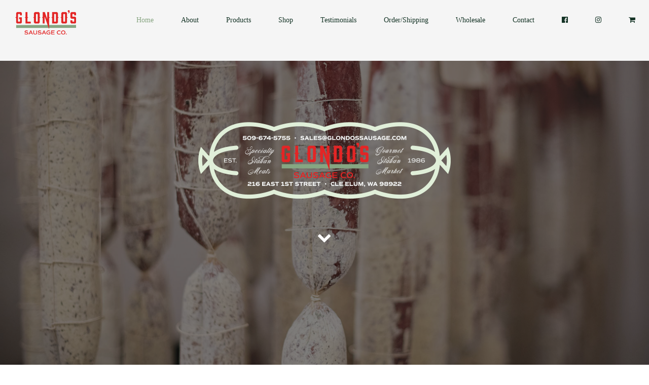

--- FILE ---
content_type: text/html; charset=UTF-8
request_url: https://www.discovercleelum.com/track.php?name=Glondo%27s%20Sausage%20Company&url=http://www.glondossausage.com/
body_size: -105
content:
<!DOCTYPE html PUBLIC "-//W3C//DTD XHTML 1.0 Transitional//EN" "http://www.w3.org/TR/xhtml1/DTD/xhtml1-transitional.dtd">
<html xmlns="http://www.w3.org/1999/xhtml">
<head>
<meta http-equiv="Content-Type" content="text/html; charset=utf-8" />

<META HTTP-EQUIV="refresh" content="0; URL=http://www.glondossausage.com/">
<title>One Moment...</title>
</head>
<body>


</body>
</html>

--- FILE ---
content_type: text/html
request_url: http://www.glondossausage.com/
body_size: 4362
content:
<!DOCTYPE html>
<html lang="en-gb" dir="ltr">

    <head>
        <meta charset="utf-8">
        <meta name="viewport" content="width=device-width, initial-scale=1">
        <title>Glondo's Sausage Company & Italian Market</title>
        <link rel="shortcut icon" type="image/png" href=""/>
        <link rel="apple-touch-icon-precomposed" href="images/apple-touch-icon.png">
        
        <!--css-->
        <link rel="stylesheet" href="css/uikit.css">
        <link rel="stylesheet" href="css/glondos.css">
        <link rel="stylesheet" href="css/components/slideshow.min.css">
        <link rel="stylesheet" href="css/components/slidenav.css">
        <link rel="stylesheet" href="css/components/dotnav.css">
        <link rel="stylesheet" href="css/components/sticky.min.css">
		
		<link rel="stylesheet" href="https://use.typekit.net/tqt1ruq.css">
        
        <!--js-->
		<script src="js/jquery.3.3.1.js"></script>
        <script src="js/uikit.min.js"></script>
        <script src="js/components/slideshow.min.js"></script>
        <script src="js/components/slideshow-fx.min.js"></script>
        <script src="js/components/sticky.min.js"></script>
        <script src="js/core/scrollspy.min.js"></script>
        
        <!-- fonts -->
        <link rel="stylesheet" href="https://use.typekit.net/vgj7iwr.css">
    
    </head>

    <body id="home">
       
        <!-- border -->
       	<div id="left"></div>
		<div id="right"></div>
		<div id="top"></div>
		<div id="bottom"></div>
     	<!-- /border -->
    	
    	<!-- home -->
        <nav class="uk-navbar">
            <div class="uk-hidden-small">
                
                <ul class="uk-navbar-nav" style="padding-left: 30px;">
					<a href="#home" data-uk-smooth-scroll="{offset: 79, duration: 500}"><img src="images/logos/glondos.header.logo.800x320.Final.png" width="120" alt=""></a>
                </ul>
               
                <ul class="uk-navbar-nav uk-navbar-flip">
					<li class="uk-active"><a href="#home" data-uk-smooth-scroll="{offset: 79, duration: 500}">Home</a></li>
					<li><a href="#about" data-uk-smooth-scroll="{offset: 79,duration: 500}">About</a></li>
					<li><a href="products.html">Products</a></li>
                    <li><a href="shop.html">Shop</a></li>
                    <li><a href="#testimonials" data-uk-smooth-scroll="{offset: 79,duration: 500}">Testimonials</a></li>
					<li><a href="#order" data-uk-smooth-scroll="{offset: 79,duration: 500}">Order/Shipping</a></li>
                    <li><a href="wholesale.html">Wholesale</a></li>
					<li><a href="#contact" data-uk-smooth-scroll="{offset: 79,duration: 500}">Contact</a></li>
                    <li><a href="https://www.facebook.com/Glondos-Sausage-Co-Italian-Market-189938151027310/" target="blank"><i class="uk-icon-facebook-official"></i></a></li>
                    <li><a href="https://www.instagram.com/glondossausagecompany/" target="blank"><i class="uk-icon-instagram"></i></a></li>
                    <li><a href="https://www.paypal.com/cart/display=1&business=sales@glondossausage.com" target="blank"><i class="uk-icon-shopping-cart"></i></a></li>
        		</ul>

			</div>
                
            <div class="uk-visible-small uk-align-center uk-text-center padding20">
                <a href="#home" data-uk-smooth-scroll="{offset: 79, duration: 500}"><img src="images/logos/glondos.header.logo.800x320.Final.png" width="120" height="35" alt=""></a>
                <br>
                <a href="#offcanvas" class="uk-navbar-toggle uk-navbar-center uk-align-center uk-text-center" data-uk-offcanvas></a>
            </div>
                
       	</nav>
        <!-- /home -->
         
       <!-- /slideshow -->
       <section data-uk-slideshow="{kenburns:'30s', autoplay:true, kenburnsanimations:'uk-animation-bottom-left,'}">
        
            <div class="uk-slidenav-position">
                <ul class="uk-slideshow uk-overlay-active uk-slideshow-fullscreen">
                    <li>
                        <img src="images/slides/hangingsalami.1600x1063.jpg" alt="">
                        <div class="uk-overlay-panel uk-overlay-fade uk-overlay-background uk-flex uk-flex-center uk-flex-middle uk-text-center" >
                            <div>
                                <img class="uk-hidden-small" src="images/logos/glondos.slide.logo.1000x310.Final.png" width="500" height="155" alt="" /><br><br>
                                <img class="uk-visible-small" src="images/logos/glondos.slide.logo.1000x310.Final.png" width="500" height="155" style="margin-top: 60px;" alt="" /><br><br>
                                <!--<h2>Website Currently Under Construction</h2>-->
                                <!--<h4>Any orders placed after Dec 19th will be shipped after the holidays</h4>-->
                                <!--<a href="#offcanvas" class="uk-navbar-toggle uk-visible-small" data-uk-offcanvas>Menu </a><br>-->
                            	<a href="#about" data-uk-smooth-scroll="{offset: 79}" class="uk-hidden-small  uk-icon-medium uk-text-center uk-icon-chevron-down"></a>
								<a href="#about" data-uk-smooth-scroll="{offset: 0}" class="uk-visible-small uk-icon-medium uk-text-center uk-icon-chevron-down"></a>
                			</div>
                        </div>
                    </li>
                </ul>
                <!--<a href="#" class="uk-slidenav uk-slidenav-contrast uk-slidenav-previous uk-hidden-small" data-uk-slideshow-item="previous"></a>
                <a href="#" class="uk-slidenav uk-slidenav-contrast uk-slidenav-next uk-hidden-small" data-uk-slideshow-item="next"></a>-->
                
                <!--<ul class="uk-dotnav uk-dotnav-contrast uk-flex uk-flex-center uk-hidden-small uk-position-bottom">
                    <li data-uk-slideshow-item="0"><a href="#">Item 1</a></li>
                    <li data-uk-slideshow-item="1"><a href="#">Item 2</a></li>
                    <li data-uk-slideshow-item="2"><a href="#">Item 3</a></li>
                </ul>-->
            </div>
        </section>
        <!-- /home -->

       	<!-- about -->
      	<div id="about">
       		<div class="uk-container uk-container-center">
				
				<div class="uk-width-medium-1-1">
					<h1 class="uk-text-center">Glondo's Sausage Co.</h1>
                    <h2 class="uk-text-center">Specialty Italian Meats & Gourmet Market</h2>
                    <hr>
				</div>
      
        		<div class="uk-grid">
					
					<div class="uk-width-medium-1-2">
                        <img src="images/shop/shopside.jpg" class="border" alt="" />
                        <div class="uk-text-center uk-margin-top uk-margin-bottom"><a class="uk-button" style="width: 200px;" href="products.html">PRODUCTS</a></div>
					</div>
                    
                    <div class="uk-width-medium-1-2">
                        <p>Glondo’s Sausage Company is located in the heart of Cle Elum, Washington. Charlie and Randine Glondo started making sausage in their basement, using recipes brought from Italy and Croatia by their grandparents, who immigrated to America in the early 1900’s.  They quickly realized that making sausage was their passion, and Glondo’s Sausage Co. opened for business on July 4th, 1986.
                        <br><br>
                        Born out of quality and tradition, our products are made fresh daily from hand-trimmed meat and hand-blended seasonings.  As a family run business, Charlie and Randine, along with their 5 children, continue to produce high quality products based on the traditions that their company was founded on.  Honesty, integrity, and hard work. 
                        <br><br>
                        Glondo’s will welcome you with authentic Italian hospitality, and offer advice on their extensive line of quality Italian products. Their carefully chosen gourmet selection of Italian groceries includes imported cheeses, fine wines, select (hard to find) olive oils, specialty salts, pasta’s, sweets, and more. 
                        <br><br>
                        Glondo’s Sausage Co. is proud to be USDA inspected and offers wholesale pricing to qualified businesses.
                        </p><br>
					</div>
                    
                    <div class="uk-width-medium-1-3 uk-margin-bottom uk-text-center">
                        <img src="images/shop/case.jpg" class="border" alt="" />
                    </div>
                    
                    <div class="uk-width-medium-1-3 uk-margin-bottom uk-text-center">
                        <img src="images/shop/specialtyproducts.jpg" class="border" alt="" />
                    </div>
                    
                    <div class="uk-width-medium-1-3 uk-text-center">
                        <img src="images/shop/wine.jpg" class="border" alt="" />
                    </div>
					
					<div class="uk-width-medium-1-1 uk-text-center">
						<hr>
						<a href="#testimonials" data-uk-smooth-scroll="{offset: 79}" class="uk-hidden-small  uk-icon-medium uk-text-center uk-icon-chevron-down"></a>
				        <a href="#testimonials" data-uk-smooth-scroll="{offset: 0}" class="uk-visible-small uk-icon-medium uk-text-center uk-icon-chevron-down"></a>
					</div>
				</div>
       
			</div>
		</div>
       	<!-- /about -->          
        
        <!-- testimonials -->
		<div id="testimonials">
       		<div class="uk-container uk-container-center">
                
                <div class="uk-grid" data-uk-grid-margin>

                    <div class="uk-width-medium-1-1 uk-text-center">
                        <h3>Testimonials</h3>
                    </div>

                    <div class="uk-width-medium-1-3">
                        <blockquote>
                            <p2><i class="uk-icon-quote-left uk-icon-large uk-align-left"></i>We've been ordering Italian meats from Glondo's for years. Everything is always so fresh and authentic. You can really tell their products are handmade, and it's nice to know you're buying from a family-owned business. — <i><small>Trish R, Seattle WA</small></i></p2>
                        </blockquote>
                    </div>
                    
                    <div class="uk-width-medium-1-3">
                        <blockquote>
                            <p2><i class="uk-icon-quote-left uk-icon-large uk-align-left"></i>To the Fine Folks at Glondo's Sausage, I recently had the awesome pleasure of being at your store when the days batch of Beef Jerky was being brought out. I can honestly say that was the best smoked meat I've ever tasted. I've had all sorts of tasty smoked meats in my day, but never experienced the flavors and perfect texture of your jerky. Thanks for a wonderful taste sensation. — <i><small>Steve Issaquah, WA</small></i></p2>
                        </blockquote>
                    </div>
                    
                    <div class="uk-width-medium-1-3">
                        <blockquote>
                            <p2><i class="uk-icon-quote-left uk-icon-large uk-align-left"></i>Dear Glondo's Sausage, I am a long haul trucker that has recently discovered your store. I plan to get off the I-90 every time I pass by Cle Elum now. Your salami brings back many fond memories of growing up in an Italian neighborhood. Thanks for keeping the old ways alive. Sincerely, — <i><small>Tony Parducci</small></i></p2>
                        </blockquote>
                    </div>
                    
                    <div class="uk-width-1-1 uk-text-center">
						<hr class="hr2">
						<a href="#order" data-uk-smooth-scroll="{offset: 79}" class="uk-hidden-small  uk-icon-medium uk-text-center uk-icon-chevron-down"></a>
				        <a href="#order" data-uk-smooth-scroll="{offset: 0}" class="uk-visible-small uk-icon-medium uk-text-center uk-icon-chevron-down"></a>
					</div>
                    
                </div>
                
            </div>
        </div>
		<!-- /testimonials -->
        
        <!-- order -->
      	<div id="order">
       		<div class="uk-container uk-container-center">
				
				<div class="uk-width-medium-1-1">
					<h3 class="uk-text-center">How to Order & Shipping Information</h3>
                    <!--<h4>***Postal carriers cannot guarantee any items shipped Priority, to arrive before Christmas***</h4>-->
                    <hr>
				</div>
      
        		<div class="uk-grid">
					
					<div class="uk-width-medium-1-1 uk-text-center">
						<p class="uk-text-center">Visit our products page to order or call us at (509) 674-5755 during business hours.</p>
                        <h4>Option to Pick-Up in store, available at checkout</h4>
                        <p style="color: #d70e1d;"><b>All orders will ship out the following day from when the order was received. (Monday-Thursday)<br>
                        We do not ship on major holidays or weekends.</b></p>
                        <p><b>Monday-Thursday & Saturdays:</b> 9am-5pm<br>
                        <b>Friday:</b> 9am-6pm<br>
                        <b>Sunday:</b> 11am-3pm<br>
                        <b>Holiday Hours Vary</b></p>
                        <hr>
                        <p class="uk-text-left">**<b>Currently we are not shipping fresh meats.</b><br>All FRESH meats and sausages MUST be shipped overnight. There is a 3lb minimum order to ship all FRESH meats and the shipping price is included in the 3lb package price. (We offer 1lb packages for fresh meats, ONLY for pick-up option). Please be advised that fresh products are perishable and shipped in insulated packaging with ice gel packs. Product must be refrigerated or frozen immediately upon arrival -- Glondo’s Sausage Co is not responsible for product spoilage due to missed delivery or improper storage of product.
                        <br><br>
                        Additional shipping costs will be added for non-fresh items, and shipped priority mail (1-3 days). We ship Monday-Thursday. For example, if an order is placed on Friday, it will be shipped on Monday. Please call us with any questions or concerns regarding your shipment.<br><br></p>
                        <a class="uk-button" style="width: 200px;" href="products.html">PRODUCTS</a>
					</div>
                    
                    <div class="uk-width-1-1 uk-text-center">
						<hr class="hr2">
						<a href="#contact" data-uk-smooth-scroll="{offset: 79}" class="uk-hidden-small  uk-icon-medium uk-text-center uk-icon-chevron-down"></a>
				        <a href="#contact" data-uk-smooth-scroll="{offset: 0}" class="uk-visible-small uk-icon-medium uk-text-center uk-icon-chevron-down"></a>
					</div>
                
                </div>
            
            </div>
        </div>
        <!-- /order -->
       
        <!-- contact -->
        <div id="contact">
       		<div class="uk-container uk-container-center">
        
        	<div class="uk-grid" data-uk-grid-margin >
		
               	<div class="uk-width-medium-1-1 uk-text-center">
					<h3>Contact</h3>
				</div>
				<div class="uk-width-medium-1-3 uk-push-1-3 uk-text-center">
					<h4>Telephone:</h4>
					<p>(509) 674-5755</p>
                    <div class="hr2"></div>
                    <h4>Email</h4>
                    <p><a href="mailto:sales@glondossausage.com">sales@glondossausage.com</a></p>
					<div class="hr2"></div>
					<h4>Find us at:</h4>
					<p>216 East 1st Street<br>Cle Elum, WA 98922</p>
					<p><a href="https://goo.gl/maps/YYGtVP4APBv" target="blank">Map & Directions</a></p>
					<div class="hr2"></div>
					<h4>Hours:</h4>
					<p><b>Monday-Thursday & Saturdays:</b> 9am-5pm<br>
                        <b>Friday:</b> 9am-6pm<br>
                        <b>Sunday:</b> 11am-3pm<br>
                        <b>Holiday Hours Vary</b></p>
					<div class="hr2"></div>
					<p><small>&copy; 2024 Glondo's Sausage Company<br>All Rights Reserved.</small></p>
				</div>
				<div class="uk-width-medium-1-1 uk-text-center">
					<div class="hr2"></div>
					<a href="#home" data-uk-smooth-scroll="{offset: 0}" class="uk-text-center uk-align-center"><i class="uk-icon-medium uk-text-center uk-icon-chevron-up"></i></a>
				</div>
			</div>
				
			</div>
		</div>
		<!-- /contact -->
        
        <div id="offcanvas" class="uk-offcanvas">
            <div class="uk-offcanvas-bar">
                <ul class="uk-nav uk-nav-offcanvas">
                    <li><img src="images/logos/glondos.header.logo.800x320.Final.png" width="200" height="80" alt="" class="padding20 uk-align-center"></li>
					<li class="uk-active"><a href="#home" data-uk-smooth-scroll="{offset: 0, duration: 500}">Home</a></li>
					<li><a href="#about" data-uk-smooth-scroll="{offset: 0,duration: 500}">About</a></li>
					<li><a href="products.html">Products</a></li>
                    <li><a href="shop.html">Shop</a></li>
                    <li><a href="#testimonials" data-uk-smooth-scroll="{offset: 0,duration: 500}">Testimonials</a></li>
					<li><a href="#order" data-uk-smooth-scroll="{offset: 0,duration: 500}">Order/Shipping</a></li>
                    <li><a href="wholesale.html">Wholesale</a></li>
					<li><a href="#contact" data-uk-smooth-scroll="{offset: 0,duration: 500}">Contact</a></li>
                    <li><a href="https://www.facebook.com/Glondos-Sausage-Co-Italian-Market-189938151027310/" target="blank"><i class="uk-icon-facebook-official"></i></a></li>
                    <li><a href="https://www.instagram.com/glondossausagecompany/" target="blank"><i class="uk-icon-instagram"></i></a></li>
                    <li><a href="https://www.paypal.com/cart/display=1&business=sales@glondossausage.com" target="blank"><i class="uk-icon-shopping-cart"></i></a></li>
                </ul>
            </div>
        </div>
      
    </body>
    
</html>

--- FILE ---
content_type: text/css
request_url: http://www.glondossausage.com/css/glondos.css
body_size: 1755
content:
@charset "UTF-8";
/* CSS Document */

html, body {
	margin: none;
	background: #fff;
}

/* border */
#top, #bottom, #left, #right {
	background: #f5f5f5;
	z-index: 2000;
	}
			
#left, #right {
	position: fixed;
	top: 0; bottom: 0;
	width: 30px;
	}
				
#left { left: 0; }
				
#right { right: 0; }
				
#top, #bottom {
	position: fixed;
	left: 0; right: 0;
	height: 30px;
				}

#top { top: 0; }
#bottom { bottom: 0; }

/* general */
.border {
	border: solid 1pt #f5f5f5;
}

.border-bottom {
    border-bottom: solid 6pt #87a581;
}

/* type */
p {
    font-family: "big-caslon-fb", serif; 
	text-decoration:none;
	font-size:12pt;
	color: #143325;
	line-height: 18pt;
	margin: none;
}

p2 {
    font-family: "big-caslon-fb", serif; 
	text-decoration:none;
	font-size:14pt;
	color: #143325;
	line-height: 21pt;
	margin: none;
}

h1 { 
	color: #d70e1d;
	font-family: "commuters-sans", "sans-serif";
	text-decoration:none;
	font-size:42px;
    font-weight: 500;
    text-transform: uppercase;
}

h2 { 
	font-family: "nautica", "serif";
	color: #143325;
	font-size:28px;
	font-weight: 500;
}

h3 { 
	color: #d70e1d;
	font-family: "commuters-sans", "sans-serif";
	text-decoration:none;
	font-size:24px;
    font-weight: 500;
    text-transform: uppercase;
}

h4 { 
	color: #d70e1d;
	font-family: "commuters-sans", "sans-serif";
	text-decoration:none;
	font-size:18px;
    font-weight: 500;
    text-transform: uppercase;
}

h5 { 
	color: #d70e1d;
	font-family: "commuters-sans", "sans-serif";
	text-decoration:none;
	font-size:12px;
    font-weight: 700;
    text-transform: uppercase;
}

h6 {
    font-family: "commuters-sans", "sans-serif";
	color: #143325;
	text-decoration:none;
	font-size:14px;
    font-weight: 700;
    text-transform: uppercase;
}

em {
  color: #143325;
}

a {
	text-decoration: none;
	font-style: normal;
	color: #d70e1d;
}

/* mouse over link */
a:hover {
    color: #143325;
    text-decoration: none;
}

/* selected link */
a:active {
    color: #143325;
    text-decoration: none;
} 

/* Modifier: `uk-icon-button`
 ========================================================================== */
.uk-icon-button {
  box-sizing: border-box;
  display: inline-block;
  width: 30px;
  height: 30px;
  border-radius: 100%;
  background: #87a581;
  line-height: 30px;
  color: #fff;
  font-size: 15px;
  text-align: center;
}
/*
 * Hover
 * 1. Apply hover style also to focus state
 * 2. Remove default focus style
 */
.uk-icon-button:hover,
.uk-icon-button:focus {
  background-color: #87a581;
  color: #143325;
  /* 2 */
  outline: none;
}
/* Active */
.uk-icon-button:active {
  background-color: #143325;
  color: #143325;
}

hr {
  /* 1 */
  box-sizing: content-box;
  height: 0;
  /* 2 */
  margin: 30px 0;
  border: 0;
  border-top: 2px solid #87a581;
}
.hr2 {
  /* 1 */
  box-sizing: content-box;
  height: 0;
  /* 2 */
  margin: 15px 0;
  border: 0;
  border-top: 2px solid #87a581;
}

.uk-button {
	width: 100%;
	margin: 10px;
	height: auto;
}

.uk-panel-box{
	padding: 20px;
    background: #f5f5f5;
}

.padding20 {
    padding: 20px;
}

/* nav */
.uk-navbar {
	z-index: 5000;
	position: fixed;
	height: 80px;
	top: 0;
	left: 0;
	right: 0;
	background: #f5f5f5;
}

.uk-navbar-nav {
	padding-top:20px;
}

.uk-navbar-nav > li > a {
  display: block;
    background-color: none;
  box-sizing: border-box;
  text-decoration: none;
  /* 1 */
  height: 40px;
  padding: 0 27px;
  line-height: 40px;
  /* 2 */
  color: #143325;
  font-size: 14px;
  font-family: "big_caslonmedium", Cambria, "Hoefler Text", "Liberation Serif", Times, "Times New Roman", "serif";
  font-weight: normal;
	list-style: none;
}

.uk-form-icon > [class*='uk-icon-'] {
  /* 1 */

  line-height: auto;
  /* 2 */
  color: #143325;
  
}

/* Appear not as link */
.uk-navbar-nav > li > a[href='#'] {
  cursor: text;
}
/*
 * Hover
 * 1. Apply hover style also to focus state
 * 2. Also apply if dropdown is opened
 * 3. Remove default focus style
 */
.uk-navbar-nav > li:hover > a,
.uk-navbar-nav > li > a:focus,
.uk-navbar-nav > li.uk-open > a {
  background-color: none;
  color: #87a581;
  /* 3 */
  outline: none;
}
/* OnClick */
.uk-navbar-nav > li > a:active {
  background-color: none;
  color: #87a581;
}
/* Active */
.uk-navbar-nav > li.uk-active > a {
  background-color: none;
  color: #87a581;
}

.uk-icon-arrow-down {
	color: #87a581;
	background: #143325;
}

/* ========================================================================
   Component: Button
 ========================================================================== */

.uk-button {
  /* 1 */
  -webkit-appearance: none;
  /* 2 */
  margin: 0;
  /* 3 */
  border: none;
  /* 4 */
  overflow: visible;
  /* 5 */
  font: inherit;
  color: #f5f5f5;
  /* 6 */
  text-transform: none;
  /* 7 */
  display: inline-block;
  box-sizing: border-box;
  padding: 0 12px;
  background: #87a581;
  vertical-align: middle;
  /* 8 */
  line-height: 30px;
  /* 9 */
  min-height: 30px;
  /* 10 */
  font-size: 1rem;
  /* 11 */
  text-decoration: none;
  text-align: center;
}
.uk-button:not(:disabled) {
  cursor: pointer;
}
/*
 * Hover
 * 1. Apply hover style also to focus state
 * 2. Remove default focus style
 * 3. Required for `a` elements
 */
.uk-button:hover,
.uk-button:focus {
  background-color: #87a581;
  color: #143325;
  /* 2 */
  outline: none;
  /* 3 */
  text-decoration: none;
}
/* Active */
.uk-button:active,
.uk-button.uk-active {
  color: #143325;
}

#about {
	padding: 40px 0;
    background: #F0F0F0;
	/*background: #87a581;*/
	list-style: none;
}

#about p {
	color: #143325;
}

#about h1 {
	color: #d70e1d;
}

#testimonials {
	padding: 40px 0;
	background: #E7E7E7;
	list-style: none;
}

#order {
	padding: 40px 0;
	background: #E0E0E0;
	list-style: none;
}

#products {
	padding: 40px 0;
    margin-top: 79px;
	background: #E0E0E0;
	list-style: none;
    text-decoration: none;
}

#products li a{
	list-style: none;
    text-decoration: none;
    color: #143325;
}

#products li a:hover {
	list-style: none;
    text-decoration: none;
    color: #87a581;
}

#shop {
	padding: 40px 0;
    margin-top: 79px;
	background: #E0E0E0;
	list-style: none;
    text-decoration: none;
}

#shop li a{
	list-style: none;
    text-decoration: none;
    color: #143325;
}

#shop li a:hover {
	list-style: none;
    text-decoration: none;
    color: #87a581;
}

#wholesale {
	padding: 40px 0;
    margin-top: 79px;
	background: #E0E0E0;
	list-style: none;
    text-decoration: none;
}

#contact {
	padding: 40px 0;
	/*background: #87a581;*/
    background: #f0f0f0;
	list-style: none;
}

#contact h1 {
	color: #d70e1d;
}


/* media queries */
@media (max-width: 1379px) {

	#top, #bottom, #left, #right { 
		display: none; 
	}
    
    h1 { 
	font-size:36px;
    }
    
     h6 { 
	font-size:12px;
    }
	
	.uk-navbar {
	z-index: 5000;
    height: 120px;
    position: absolute;
	}
    
    #products, #shop, #wholesale  {
	padding: 20px 0;
    margin-top: 120px;
	background: #E0E0E0;
	list-style: none;
}

}